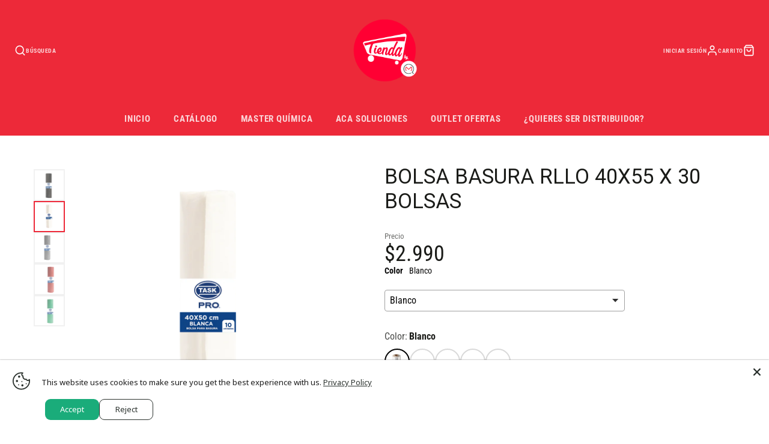

--- FILE ---
content_type: text/css
request_url: https://tiendamq.com/cdn/shop/t/12/assets/product-option-picker.css?v=44588896031053597231643403142
body_size: -696
content:
.\#product-option-picker{display:block}.\#product-option-picker-header{margin-bottom:.5rem}.\#product-option-picker-value{font-weight:var(--font-body-weight-bold);margin-left:.2rem}.\#product-option-picker-name{opacity:.8}.\#product-option-picker+.\#product-option-picker{margin-top:1rem}.\#product-option-picker.\@align\:center .\#form-inline-group{justify-content:center}

--- FILE ---
content_type: text/javascript
request_url: https://tiendamq.com/cdn/shop/t/12/assets/product-form.js?v=146214421401802525311643403137
body_size: 220
content:
(async()=>{const{updateURLParams:n,historyPush:a,parseHTML:i}=await import(window.theme.modules.utils);var t=await import(window.theme.modules.baseComponent);customElements.define("product-form",class extends t.default{elements={form:"form",addButton:"[data-add-button]",buyButton:"[data-buy-button]",content:"[data-content]",input:"[data-variant-id-input]",sellingPlanInput:'input[name="selling_plan"]'};async render(){if(this._enableInput(),this.cartSection=document.querySelector("main-cart"),this.isProductPage="product"===this.getAttribute("page-type"),this.listenTo("variantChange",(t,e)=>{this._rerender(e),e.variant&&this._rerenderVariantInput(e)}),this.on("cartChange",(t,e)=>{this._updateQtyStatus(e.variantId)},!1),this.hasAttribute("cart-popup")&&this.$form.addEventListener("submit",this._handleSubmit.bind(this)),this.$sellingPlanInput&&this.hasAttribute("selling-plan-enable")){this.currentSellingPlanId=this.querySelector('input[name="selling_plan"]').value;const{observeInputValueChange:t}=await import(window.theme.modules.sellingPlanUtil);t(this.$sellingPlanInput,this._handleSellingPlanChange.bind(this))}}_handleSellingPlanChange(t){var e;t!==this.currentSellingPlanId&&(this.currentSellingPlanId=t,{queryURL:e,currentURL:t}=n({selling_plan:this.currentSellingPlanId,variant:this.getAttribute("current-variant")},this.sectionId),this.isProductPage&&a(t),this._fetchPageWithVariant(e,t=>{this.forwardEvent("sellingPlanChange",{html:t})}))}_enableInput(){this.$input.disabled=!1}_fetchPageWithVariant(t,e){return fetch(t).then(t=>t.text()).then(t=>{t=i(t);e(t)})}_rerender(t){const e=t.html.querySelector("[data-content]");this.$content.replaceChildren(...e.cloneNode(!0).childNodes),this._rerenderPaymentButton()}_rerenderVariantInput(t){this.setAttribute("current-variant",`${t.variant.id}`);t=t.html.querySelector(this.elements.input).value;this.$input.value=t}_rerenderPaymentButton(){window.Shopify?.PaymentButton?.init&&window.Shopify.PaymentButton.init()}_handleSubmit(t){t.preventDefault(),this.formData=new FormData(t.target),this._addToCartRequest()}_addToCartRequest(){this._setLoading(!0),fetch(`${window.routes.cart_add_url}.js`,{method:"POST",headers:{Accept:"application/javascript"},body:this.formData}).then(t=>t.json()).then(()=>{this.trigger("updateCart",{callback:()=>{this._setLoading(!1),this._updateQtyStatus(this.formData.get("id")),this.cartSection?this.cartSection.update():this.trigger("openPopup",{target:"CART"})}})}).catch(t=>{this._setLoading(!1),console.log(t)})}_updateQtyStatus(e){var t=`${this.getAttribute("product-url")}?variant=${e}&section_id=${this.getAttribute("section-id")}`;this._fetchPageWithVariant(t,t=>{this.trigger("qtyStatusUpdate",{html:t,variantId:e}),this._rerender({html:t})})}_setLoading(t){t?this.$addButton.setAttribute("loading",""):this.$addButton.removeAttribute("loading")}})})();

--- FILE ---
content_type: text/javascript; charset=utf-8
request_url: https://tiendamq.com/products/bolsa-basura-ngro-rllo-40x55-x-30-bolsas.js
body_size: 608
content:
{"id":9954764259521,"title":"BOLSA BASURA RLLO 40X55 X 30 BOLSAS","handle":"bolsa-basura-ngro-rllo-40x55-x-30-bolsas","description":"\u003cdiv class=\"vtex-flex-layout-0-x-flexRow vtex-flex-layout-0-x-flexRow--summarySpecification\" data-mce-fragment=\"1\"\u003e\n\u003cdiv class=\"flex mt0 mb0 pt0 pb0    justify-start vtex-flex-layout-0-x-flexRowContent vtex-flex-layout-0-x-flexRowContent--summarySpecification items-stretch w-100\" data-mce-fragment=\"1\"\u003e\n\u003cdiv class=\"pr0 items-stretch    flex\" data-mce-fragment=\"1\"\u003e\u003cstrong\u003e\u003cspan data-specification-group=\"Especificaciones de Contenido\" data-specification-name=\"Detalle de producto\" class=\"vtex-product-specifications-1-x-specificationName vtex-product-specifications-1-x-specificationName--summarySpecificationName\" data-mce-fragment=\"1\"\u003eDetalle de producto\u003c\/span\u003e\u003c\/strong\u003e\u003c\/div\u003e\n\u003cdiv class=\"pr0 items-stretch    flex\" data-mce-fragment=\"1\"\u003e\n\u003cspan data-specification-group=\"Especificaciones de Contenido\" data-specification-name=\"Detalle de producto\" class=\"vtex-product-specifications-1-x-specificationName vtex-product-specifications-1-x-specificationName--summarySpecificationName\" data-mce-fragment=\"1\"\u003e\u003c\/span\u003e\u003cbr\u003e\n\u003c\/div\u003e\n\u003cdiv class=\"pr0 items-stretch    flex\" data-mce-fragment=\"1\"\u003e\u003cspan data-specification-group=\"Especificaciones de Contenido\" data-specification-name=\"Detalle de producto\" data-specification-value=\"Bolsas de basura de alta resistencia y calidad, fabricadas en material 100% reciclado y reciclable. La opción perfecta para mantener limpios tus espacios cuidando el medio ambiente. Ideales para cocinas, baños y oficinas\" class=\"vtex-product-specifications-1-x-specificationValue vtex-product-specifications-1-x-specificationValue--summarySpecificationValues vtex-product-specifications-1-x-specificationValue--first vtex-product-specifications-1-x-specificationValue--summarySpecificationValues--first vtex-product-specifications-1-x-specificationValue--last vtex-product-specifications-1-x-specificationValue--summarySpecificationValues--last\" data-mce-fragment=\"1\"\u003eBolsas de basura de alta resistencia y calidad, fabricadas en material 100% reciclado y reciclable. La opción perfecta para mantener limpios tus espacios cuidando el medio ambiente. Ideales para cocinas, baños y oficinas\u003c\/span\u003e\u003c\/div\u003e\n\u003cdiv class=\"pr0 items-stretch    flex\" data-mce-fragment=\"1\"\u003e\n\u003cspan data-specification-group=\"Especificaciones de Contenido\" data-specification-name=\"Detalle de producto\" data-specification-value=\"Bolsas de basura de alta resistencia y calidad, fabricadas en material 100% reciclado y reciclable. La opción perfecta para mantener limpios tus espacios cuidando el medio ambiente. Ideales para cocinas, baños y oficinas\" class=\"vtex-product-specifications-1-x-specificationValue vtex-product-specifications-1-x-specificationValue--summarySpecificationValues vtex-product-specifications-1-x-specificationValue--first vtex-product-specifications-1-x-specificationValue--summarySpecificationValues--first vtex-product-specifications-1-x-specificationValue--last vtex-product-specifications-1-x-specificationValue--summarySpecificationValues--last\" data-mce-fragment=\"1\"\u003e\u003c\/span\u003e\u003cbr\u003e\n\u003c\/div\u003e\n\u003c\/div\u003e\n\u003c\/div\u003e\n\u003cdiv class=\"vtex-flex-layout-0-x-flexRow vtex-flex-layout-0-x-flexRow--summarySpecification\" data-mce-fragment=\"1\"\u003e\n\u003cdiv class=\"flex mt0 mb0 pt0 pb0    justify-start vtex-flex-layout-0-x-flexRowContent vtex-flex-layout-0-x-flexRowContent--summarySpecification items-stretch w-100\" data-mce-fragment=\"1\"\u003e\n\u003cdiv class=\"pr0 items-stretch    flex\" data-mce-fragment=\"1\"\u003e\n\u003cspan data-specification-group=\"Especificaciones de Contenido\" data-specification-name=\"Marca\" class=\"vtex-product-specifications-1-x-specificationName vtex-product-specifications-1-x-specificationName--summarySpecificationName\" data-mce-fragment=\"1\"\u003e\u003c\/span\u003e \u003c\/div\u003e\n\u003c\/div\u003e\n\u003c\/div\u003e\n\u003cdiv class=\"vtex-flex-layout-0-x-flexRow vtex-flex-layout-0-x-flexRow--summarySpecification\" data-mce-fragment=\"1\"\u003e\n\u003cdiv class=\"flex mt0 mb0 pt0 pb0    justify-start vtex-flex-layout-0-x-flexRowContent vtex-flex-layout-0-x-flexRowContent--summarySpecification items-stretch w-100\" data-mce-fragment=\"1\"\u003e\n\u003cdiv class=\"pr0 items-stretch    flex\" data-mce-fragment=\"1\"\u003e\n\u003cspan data-specification-group=\"Especificaciones de Contenido\" data-specification-name=\"Dimensiones\" class=\"vtex-product-specifications-1-x-specificationName vtex-product-specifications-1-x-specificationName--summarySpecificationName\" data-mce-fragment=\"1\"\u003e\u003cstrong\u003eDimensiones\u003c\/strong\u003e  \u003c\/span\u003e\u003cspan data-specification-group=\"Especificaciones de Contenido\" data-specification-name=\"Dimensiones\" data-specification-value=\"70cm x 90cm\" class=\"vtex-product-specifications-1-x-specificationValue vtex-product-specifications-1-x-specificationValue--summarySpecificationValues vtex-product-specifications-1-x-specificationValue--first vtex-product-specifications-1-x-specificationValue--summarySpecificationValues--first vtex-product-specifications-1-x-specificationValue--last vtex-product-specifications-1-x-specificationValue--summarySpecificationValues--last\" data-mce-fragment=\"1\"\u003e70 cm x 90 cm\u003c\/span\u003e\n\u003c\/div\u003e\n\u003cdiv class=\"pr0 items-stretch    flex\" data-mce-fragment=\"1\"\u003e\n\u003cspan data-specification-group=\"Especificaciones de Contenido\" data-specification-name=\"Dimensiones\" data-specification-value=\"70cm x 90cm\" class=\"vtex-product-specifications-1-x-specificationValue vtex-product-specifications-1-x-specificationValue--summarySpecificationValues vtex-product-specifications-1-x-specificationValue--first vtex-product-specifications-1-x-specificationValue--summarySpecificationValues--first vtex-product-specifications-1-x-specificationValue--last vtex-product-specifications-1-x-specificationValue--summarySpecificationValues--last\" data-mce-fragment=\"1\"\u003e\u003c\/span\u003e\u003cbr\u003e\n\u003c\/div\u003e\n\u003c\/div\u003e\n\u003c\/div\u003e\n\u003cdiv class=\"vtex-flex-layout-0-x-flexRow vtex-flex-layout-0-x-flexRow--summarySpecification\" data-mce-fragment=\"1\"\u003e\n\u003cdiv class=\"flex mt0 mb0 pt0 pb0    justify-start vtex-flex-layout-0-x-flexRowContent vtex-flex-layout-0-x-flexRowContent--summarySpecification items-stretch w-100\" data-mce-fragment=\"1\"\u003e\n\u003cdiv class=\"pr0 items-stretch    flex\" data-mce-fragment=\"1\"\u003e\n\u003cspan data-specification-group=\"Especificaciones de Contenido\" data-specification-name=\"País de origen\" class=\"vtex-product-specifications-1-x-specificationName vtex-product-specifications-1-x-specificationName--summarySpecificationName\" data-mce-fragment=\"1\"\u003e\u003c\/span\u003e\u003cbr\u003e\n\u003c\/div\u003e\n\u003c\/div\u003e\n\u003c\/div\u003e\n\u003cdiv class=\"vtex-flex-layout-0-x-flexRow vtex-flex-layout-0-x-flexRow--summarySpecification\" data-mce-fragment=\"1\"\u003e\n\u003cdiv class=\"flex mt0 mb0 pt0 pb0    justify-start vtex-flex-layout-0-x-flexRowContent vtex-flex-layout-0-x-flexRowContent--summarySpecification items-stretch w-100\" data-mce-fragment=\"1\"\u003e\n\u003cdiv class=\"pr0 items-stretch    flex\" data-mce-fragment=\"1\"\u003e\n\u003cspan data-specification-group=\"Especificaciones Filtrables\" data-specification-name=\"Material\" class=\"vtex-product-specifications-1-x-specificationName vtex-product-specifications-1-x-specificationName--summarySpecificationName\" data-mce-fragment=\"1\"\u003e\u003cstrong\u003eMaterial\u003c\/strong\u003e \u003c\/span\u003e\u003cspan data-specification-group=\"Especificaciones Filtrables\" data-specification-name=\"Material\" data-specification-value=\"Plástico\" class=\"vtex-product-specifications-1-x-specificationValue vtex-product-specifications-1-x-specificationValue--summarySpecificationValues vtex-product-specifications-1-x-specificationValue--first vtex-product-specifications-1-x-specificationValue--summarySpecificationValues--first vtex-product-specifications-1-x-specificationValue--last vtex-product-specifications-1-x-specificationValue--summarySpecificationValues--last\" data-mce-fragment=\"1\"\u003ePlástico\u003c\/span\u003e\n\u003c\/div\u003e\n\u003c\/div\u003e\n\u003c\/div\u003e","published_at":"2023-10-02T14:19:06-05:00","created_at":"2023-10-02T14:19:06-05:00","vendor":"Task Pro","type":"Solución Institucional","tags":["40 x 55"],"price":299000,"price_min":299000,"price_max":299000,"available":true,"price_varies":false,"compare_at_price":null,"compare_at_price_min":0,"compare_at_price_max":0,"compare_at_price_varies":false,"variants":[{"id":47098782286017,"title":"Blanco","option1":"Blanco","option2":null,"option3":null,"sku":"A-1703-6","requires_shipping":true,"taxable":false,"featured_image":{"id":42842306085057,"product_id":9954764259521,"position":2,"created_at":"2023-10-02T14:19:37-05:00","updated_at":"2023-10-02T14:19:39-05:00","alt":null,"width":2500,"height":2500,"src":"https:\/\/cdn.shopify.com\/s\/files\/1\/0596\/7793\/3761\/files\/Sintitulo-2-10.png?v=1696274379","variant_ids":[47098782286017]},"available":true,"name":"BOLSA BASURA RLLO 40X55 X 30 BOLSAS - Blanco","public_title":"Blanco","options":["Blanco"],"price":299000,"weight":0,"compare_at_price":null,"inventory_management":"shopify","barcode":"","featured_media":{"alt":null,"id":35232678346945,"position":2,"preview_image":{"aspect_ratio":1.0,"height":2500,"width":2500,"src":"https:\/\/cdn.shopify.com\/s\/files\/1\/0596\/7793\/3761\/files\/Sintitulo-2-10.png?v=1696274379"}},"requires_selling_plan":false,"selling_plan_allocations":[]},{"id":47098782318785,"title":"Negro","option1":"Negro","option2":null,"option3":null,"sku":"A-1722-3","requires_shipping":true,"taxable":false,"featured_image":{"id":42842305298625,"product_id":9954764259521,"position":1,"created_at":"2023-10-02T14:19:06-05:00","updated_at":"2023-10-02T14:19:08-05:00","alt":null,"width":2500,"height":2500,"src":"https:\/\/cdn.shopify.com\/s\/files\/1\/0596\/7793\/3761\/files\/Sintitulo-2-28.png?v=1696274348","variant_ids":[47098782318785]},"available":true,"name":"BOLSA BASURA RLLO 40X55 X 30 BOLSAS - Negro","public_title":"Negro","options":["Negro"],"price":299000,"weight":0,"compare_at_price":null,"inventory_management":"shopify","barcode":"","featured_media":{"alt":null,"id":35232677494977,"position":1,"preview_image":{"aspect_ratio":1.0,"height":2500,"width":2500,"src":"https:\/\/cdn.shopify.com\/s\/files\/1\/0596\/7793\/3761\/files\/Sintitulo-2-28.png?v=1696274348"}},"requires_selling_plan":false,"selling_plan_allocations":[]},{"id":47098782351553,"title":"Verde","option1":"Verde","option2":null,"option3":null,"sku":"","requires_shipping":true,"taxable":false,"featured_image":{"id":42842306445505,"product_id":9954764259521,"position":5,"created_at":"2023-10-02T14:19:57-05:00","updated_at":"2023-10-02T14:19:58-05:00","alt":null,"width":2500,"height":2500,"src":"https:\/\/cdn.shopify.com\/s\/files\/1\/0596\/7793\/3761\/files\/Sintitulo-2-14_50f18680-d762-43a4-a122-752dd2579e9f.png?v=1696274398","variant_ids":[47098782351553]},"available":true,"name":"BOLSA BASURA RLLO 40X55 X 30 BOLSAS - Verde","public_title":"Verde","options":["Verde"],"price":299000,"weight":0,"compare_at_price":null,"inventory_management":"shopify","barcode":"","featured_media":{"alt":null,"id":35232678740161,"position":5,"preview_image":{"aspect_ratio":1.0,"height":2500,"width":2500,"src":"https:\/\/cdn.shopify.com\/s\/files\/1\/0596\/7793\/3761\/files\/Sintitulo-2-14_50f18680-d762-43a4-a122-752dd2579e9f.png?v=1696274398"}},"requires_selling_plan":false,"selling_plan_allocations":[]},{"id":47098782384321,"title":"Gris","option1":"Gris","option2":null,"option3":null,"sku":"","requires_shipping":true,"taxable":false,"featured_image":{"id":42842306117825,"product_id":9954764259521,"position":3,"created_at":"2023-10-02T14:19:37-05:00","updated_at":"2023-10-02T14:19:39-05:00","alt":null,"width":2500,"height":2500,"src":"https:\/\/cdn.shopify.com\/s\/files\/1\/0596\/7793\/3761\/files\/Sintitulo-2-11.png?v=1696274379","variant_ids":[47098782384321]},"available":true,"name":"BOLSA BASURA RLLO 40X55 X 30 BOLSAS - Gris","public_title":"Gris","options":["Gris"],"price":299000,"weight":0,"compare_at_price":null,"inventory_management":"shopify","barcode":"","featured_media":{"alt":null,"id":35232678379713,"position":3,"preview_image":{"aspect_ratio":1.0,"height":2500,"width":2500,"src":"https:\/\/cdn.shopify.com\/s\/files\/1\/0596\/7793\/3761\/files\/Sintitulo-2-11.png?v=1696274379"}},"requires_selling_plan":false,"selling_plan_allocations":[]},{"id":47098782417089,"title":"Rojo","option1":"Rojo","option2":null,"option3":null,"sku":"A-1703-5","requires_shipping":true,"taxable":false,"featured_image":{"id":42842306150593,"product_id":9954764259521,"position":4,"created_at":"2023-10-02T14:19:37-05:00","updated_at":"2023-10-02T14:19:39-05:00","alt":null,"width":2500,"height":2500,"src":"https:\/\/cdn.shopify.com\/s\/files\/1\/0596\/7793\/3761\/files\/Sintitulo-2-12_d812772f-4fa0-483a-8625-bebd92990c15.png?v=1696274379","variant_ids":[47098782417089]},"available":true,"name":"BOLSA BASURA RLLO 40X55 X 30 BOLSAS - Rojo","public_title":"Rojo","options":["Rojo"],"price":299000,"weight":0,"compare_at_price":null,"inventory_management":"shopify","barcode":"","featured_media":{"alt":null,"id":35232678412481,"position":4,"preview_image":{"aspect_ratio":1.0,"height":2500,"width":2500,"src":"https:\/\/cdn.shopify.com\/s\/files\/1\/0596\/7793\/3761\/files\/Sintitulo-2-12_d812772f-4fa0-483a-8625-bebd92990c15.png?v=1696274379"}},"requires_selling_plan":false,"selling_plan_allocations":[]}],"images":["\/\/cdn.shopify.com\/s\/files\/1\/0596\/7793\/3761\/files\/Sintitulo-2-28.png?v=1696274348","\/\/cdn.shopify.com\/s\/files\/1\/0596\/7793\/3761\/files\/Sintitulo-2-10.png?v=1696274379","\/\/cdn.shopify.com\/s\/files\/1\/0596\/7793\/3761\/files\/Sintitulo-2-11.png?v=1696274379","\/\/cdn.shopify.com\/s\/files\/1\/0596\/7793\/3761\/files\/Sintitulo-2-12_d812772f-4fa0-483a-8625-bebd92990c15.png?v=1696274379","\/\/cdn.shopify.com\/s\/files\/1\/0596\/7793\/3761\/files\/Sintitulo-2-14_50f18680-d762-43a4-a122-752dd2579e9f.png?v=1696274398"],"featured_image":"\/\/cdn.shopify.com\/s\/files\/1\/0596\/7793\/3761\/files\/Sintitulo-2-28.png?v=1696274348","options":[{"name":"Color","position":1,"values":["Blanco","Negro","Verde","Gris","Rojo"]}],"url":"\/products\/bolsa-basura-ngro-rllo-40x55-x-30-bolsas","media":[{"alt":null,"id":35232677494977,"position":1,"preview_image":{"aspect_ratio":1.0,"height":2500,"width":2500,"src":"https:\/\/cdn.shopify.com\/s\/files\/1\/0596\/7793\/3761\/files\/Sintitulo-2-28.png?v=1696274348"},"aspect_ratio":1.0,"height":2500,"media_type":"image","src":"https:\/\/cdn.shopify.com\/s\/files\/1\/0596\/7793\/3761\/files\/Sintitulo-2-28.png?v=1696274348","width":2500},{"alt":null,"id":35232678346945,"position":2,"preview_image":{"aspect_ratio":1.0,"height":2500,"width":2500,"src":"https:\/\/cdn.shopify.com\/s\/files\/1\/0596\/7793\/3761\/files\/Sintitulo-2-10.png?v=1696274379"},"aspect_ratio":1.0,"height":2500,"media_type":"image","src":"https:\/\/cdn.shopify.com\/s\/files\/1\/0596\/7793\/3761\/files\/Sintitulo-2-10.png?v=1696274379","width":2500},{"alt":null,"id":35232678379713,"position":3,"preview_image":{"aspect_ratio":1.0,"height":2500,"width":2500,"src":"https:\/\/cdn.shopify.com\/s\/files\/1\/0596\/7793\/3761\/files\/Sintitulo-2-11.png?v=1696274379"},"aspect_ratio":1.0,"height":2500,"media_type":"image","src":"https:\/\/cdn.shopify.com\/s\/files\/1\/0596\/7793\/3761\/files\/Sintitulo-2-11.png?v=1696274379","width":2500},{"alt":null,"id":35232678412481,"position":4,"preview_image":{"aspect_ratio":1.0,"height":2500,"width":2500,"src":"https:\/\/cdn.shopify.com\/s\/files\/1\/0596\/7793\/3761\/files\/Sintitulo-2-12_d812772f-4fa0-483a-8625-bebd92990c15.png?v=1696274379"},"aspect_ratio":1.0,"height":2500,"media_type":"image","src":"https:\/\/cdn.shopify.com\/s\/files\/1\/0596\/7793\/3761\/files\/Sintitulo-2-12_d812772f-4fa0-483a-8625-bebd92990c15.png?v=1696274379","width":2500},{"alt":null,"id":35232678740161,"position":5,"preview_image":{"aspect_ratio":1.0,"height":2500,"width":2500,"src":"https:\/\/cdn.shopify.com\/s\/files\/1\/0596\/7793\/3761\/files\/Sintitulo-2-14_50f18680-d762-43a4-a122-752dd2579e9f.png?v=1696274398"},"aspect_ratio":1.0,"height":2500,"media_type":"image","src":"https:\/\/cdn.shopify.com\/s\/files\/1\/0596\/7793\/3761\/files\/Sintitulo-2-14_50f18680-d762-43a4-a122-752dd2579e9f.png?v=1696274398","width":2500}],"requires_selling_plan":false,"selling_plan_groups":[]}

--- FILE ---
content_type: text/javascript
request_url: https://tiendamq.com/cdn/shop/t/12/assets/product-qty.js?v=59317924364982949001643403145
body_size: -590
content:
(async()=>{var e=await import(window.theme.modules.baseComponent);customElements.define("product-qty",class extends e.default{render(){this.currentVariant=+this.getAttribute("variant-id"),this.listenTo("variantChange",(e,t)=>{this.currentVariant=t.variant.id,this._rerender(t)}),this.listenTo("qtyStatusUpdate",(e,t)=>{this.currentVariant===+t.variantId&&this._rerender(t)},!1)}_rerender(e){const t=e.html.querySelector("product-qty");e=this.querySelector("select")?.value;if(e){const r=t.querySelector(`option[value="${e}"]`);r&&r.setAttribute("selected",!0)}this.replaceChildren(...t.cloneNode(!0).childNodes)}})})();

--- FILE ---
content_type: text/javascript
request_url: https://tiendamq.com/cdn/shop/t/12/assets/slides-variant-changer.js?v=62082572736124135691643403154
body_size: -622
content:
(async()=>{var e=await import(window.theme.modules.baseComponent);customElements.define("slides-variant-changer",class extends e.default{elements={slideShow:"slide-show"};render(){this.$slideShow&&this.listenTo("variantChange",(e,i)=>{i.variant.featured_media&&this.$slideShow.slideTo(i.variant.featured_media.position-1)})}})})();

--- FILE ---
content_type: text/javascript
request_url: https://tiendamq.com/cdn/shop/t/12/assets/animation-section-reveal.js?v=2299234154753397301643403089
body_size: -572
content:
const rootMargin=window.matchMedia("(max-width: 992px)").matches?"-100px 0px":"-200px 0px",sections=document.querySelectorAll(".shopify-section");sections.forEach(s=>{const e=new IntersectionObserver((e,o)=>{e[0].isIntersecting&&(s.classList.add("shopify-section--reveal"),o.unobserve(s))},{rootMargin:rootMargin,root:null,threshold:0});e.observe(s)});

--- FILE ---
content_type: application/javascript; charset=utf-8
request_url: https://pixee.gropulse.com/get_script?shop=tiendamq-com.myshopify.com
body_size: -134
content:

  (function(){
    if (location.pathname.includes('/thank_you') || location.pathname.includes('/thank-you')) {
      var script = document.createElement("script");
      script.type = "text/javascript";
      script.src = "https://pixee.gropulse.com/get_purchase_page_script?shop=tiendamq-com.myshopify.com";
      document.getElementsByTagName("head")[0].appendChild(script);
    }
  })();
  

--- FILE ---
content_type: text/javascript; charset=utf-8
request_url: https://tiendamq.com/products/bolsa-basura-ngro-rllo-40x55-x-30-bolsas.js
body_size: 1225
content:
{"id":9954764259521,"title":"BOLSA BASURA RLLO 40X55 X 30 BOLSAS","handle":"bolsa-basura-ngro-rllo-40x55-x-30-bolsas","description":"\u003cdiv class=\"vtex-flex-layout-0-x-flexRow vtex-flex-layout-0-x-flexRow--summarySpecification\" data-mce-fragment=\"1\"\u003e\n\u003cdiv class=\"flex mt0 mb0 pt0 pb0    justify-start vtex-flex-layout-0-x-flexRowContent vtex-flex-layout-0-x-flexRowContent--summarySpecification items-stretch w-100\" data-mce-fragment=\"1\"\u003e\n\u003cdiv class=\"pr0 items-stretch    flex\" data-mce-fragment=\"1\"\u003e\u003cstrong\u003e\u003cspan data-specification-group=\"Especificaciones de Contenido\" data-specification-name=\"Detalle de producto\" class=\"vtex-product-specifications-1-x-specificationName vtex-product-specifications-1-x-specificationName--summarySpecificationName\" data-mce-fragment=\"1\"\u003eDetalle de producto\u003c\/span\u003e\u003c\/strong\u003e\u003c\/div\u003e\n\u003cdiv class=\"pr0 items-stretch    flex\" data-mce-fragment=\"1\"\u003e\n\u003cspan data-specification-group=\"Especificaciones de Contenido\" data-specification-name=\"Detalle de producto\" class=\"vtex-product-specifications-1-x-specificationName vtex-product-specifications-1-x-specificationName--summarySpecificationName\" data-mce-fragment=\"1\"\u003e\u003c\/span\u003e\u003cbr\u003e\n\u003c\/div\u003e\n\u003cdiv class=\"pr0 items-stretch    flex\" data-mce-fragment=\"1\"\u003e\u003cspan data-specification-group=\"Especificaciones de Contenido\" data-specification-name=\"Detalle de producto\" data-specification-value=\"Bolsas de basura de alta resistencia y calidad, fabricadas en material 100% reciclado y reciclable. La opción perfecta para mantener limpios tus espacios cuidando el medio ambiente. Ideales para cocinas, baños y oficinas\" class=\"vtex-product-specifications-1-x-specificationValue vtex-product-specifications-1-x-specificationValue--summarySpecificationValues vtex-product-specifications-1-x-specificationValue--first vtex-product-specifications-1-x-specificationValue--summarySpecificationValues--first vtex-product-specifications-1-x-specificationValue--last vtex-product-specifications-1-x-specificationValue--summarySpecificationValues--last\" data-mce-fragment=\"1\"\u003eBolsas de basura de alta resistencia y calidad, fabricadas en material 100% reciclado y reciclable. La opción perfecta para mantener limpios tus espacios cuidando el medio ambiente. Ideales para cocinas, baños y oficinas\u003c\/span\u003e\u003c\/div\u003e\n\u003cdiv class=\"pr0 items-stretch    flex\" data-mce-fragment=\"1\"\u003e\n\u003cspan data-specification-group=\"Especificaciones de Contenido\" data-specification-name=\"Detalle de producto\" data-specification-value=\"Bolsas de basura de alta resistencia y calidad, fabricadas en material 100% reciclado y reciclable. La opción perfecta para mantener limpios tus espacios cuidando el medio ambiente. Ideales para cocinas, baños y oficinas\" class=\"vtex-product-specifications-1-x-specificationValue vtex-product-specifications-1-x-specificationValue--summarySpecificationValues vtex-product-specifications-1-x-specificationValue--first vtex-product-specifications-1-x-specificationValue--summarySpecificationValues--first vtex-product-specifications-1-x-specificationValue--last vtex-product-specifications-1-x-specificationValue--summarySpecificationValues--last\" data-mce-fragment=\"1\"\u003e\u003c\/span\u003e\u003cbr\u003e\n\u003c\/div\u003e\n\u003c\/div\u003e\n\u003c\/div\u003e\n\u003cdiv class=\"vtex-flex-layout-0-x-flexRow vtex-flex-layout-0-x-flexRow--summarySpecification\" data-mce-fragment=\"1\"\u003e\n\u003cdiv class=\"flex mt0 mb0 pt0 pb0    justify-start vtex-flex-layout-0-x-flexRowContent vtex-flex-layout-0-x-flexRowContent--summarySpecification items-stretch w-100\" data-mce-fragment=\"1\"\u003e\n\u003cdiv class=\"pr0 items-stretch    flex\" data-mce-fragment=\"1\"\u003e\n\u003cspan data-specification-group=\"Especificaciones de Contenido\" data-specification-name=\"Marca\" class=\"vtex-product-specifications-1-x-specificationName vtex-product-specifications-1-x-specificationName--summarySpecificationName\" data-mce-fragment=\"1\"\u003e\u003c\/span\u003e \u003c\/div\u003e\n\u003c\/div\u003e\n\u003c\/div\u003e\n\u003cdiv class=\"vtex-flex-layout-0-x-flexRow vtex-flex-layout-0-x-flexRow--summarySpecification\" data-mce-fragment=\"1\"\u003e\n\u003cdiv class=\"flex mt0 mb0 pt0 pb0    justify-start vtex-flex-layout-0-x-flexRowContent vtex-flex-layout-0-x-flexRowContent--summarySpecification items-stretch w-100\" data-mce-fragment=\"1\"\u003e\n\u003cdiv class=\"pr0 items-stretch    flex\" data-mce-fragment=\"1\"\u003e\n\u003cspan data-specification-group=\"Especificaciones de Contenido\" data-specification-name=\"Dimensiones\" class=\"vtex-product-specifications-1-x-specificationName vtex-product-specifications-1-x-specificationName--summarySpecificationName\" data-mce-fragment=\"1\"\u003e\u003cstrong\u003eDimensiones\u003c\/strong\u003e  \u003c\/span\u003e\u003cspan data-specification-group=\"Especificaciones de Contenido\" data-specification-name=\"Dimensiones\" data-specification-value=\"70cm x 90cm\" class=\"vtex-product-specifications-1-x-specificationValue vtex-product-specifications-1-x-specificationValue--summarySpecificationValues vtex-product-specifications-1-x-specificationValue--first vtex-product-specifications-1-x-specificationValue--summarySpecificationValues--first vtex-product-specifications-1-x-specificationValue--last vtex-product-specifications-1-x-specificationValue--summarySpecificationValues--last\" data-mce-fragment=\"1\"\u003e70 cm x 90 cm\u003c\/span\u003e\n\u003c\/div\u003e\n\u003cdiv class=\"pr0 items-stretch    flex\" data-mce-fragment=\"1\"\u003e\n\u003cspan data-specification-group=\"Especificaciones de Contenido\" data-specification-name=\"Dimensiones\" data-specification-value=\"70cm x 90cm\" class=\"vtex-product-specifications-1-x-specificationValue vtex-product-specifications-1-x-specificationValue--summarySpecificationValues vtex-product-specifications-1-x-specificationValue--first vtex-product-specifications-1-x-specificationValue--summarySpecificationValues--first vtex-product-specifications-1-x-specificationValue--last vtex-product-specifications-1-x-specificationValue--summarySpecificationValues--last\" data-mce-fragment=\"1\"\u003e\u003c\/span\u003e\u003cbr\u003e\n\u003c\/div\u003e\n\u003c\/div\u003e\n\u003c\/div\u003e\n\u003cdiv class=\"vtex-flex-layout-0-x-flexRow vtex-flex-layout-0-x-flexRow--summarySpecification\" data-mce-fragment=\"1\"\u003e\n\u003cdiv class=\"flex mt0 mb0 pt0 pb0    justify-start vtex-flex-layout-0-x-flexRowContent vtex-flex-layout-0-x-flexRowContent--summarySpecification items-stretch w-100\" data-mce-fragment=\"1\"\u003e\n\u003cdiv class=\"pr0 items-stretch    flex\" data-mce-fragment=\"1\"\u003e\n\u003cspan data-specification-group=\"Especificaciones de Contenido\" data-specification-name=\"País de origen\" class=\"vtex-product-specifications-1-x-specificationName vtex-product-specifications-1-x-specificationName--summarySpecificationName\" data-mce-fragment=\"1\"\u003e\u003c\/span\u003e\u003cbr\u003e\n\u003c\/div\u003e\n\u003c\/div\u003e\n\u003c\/div\u003e\n\u003cdiv class=\"vtex-flex-layout-0-x-flexRow vtex-flex-layout-0-x-flexRow--summarySpecification\" data-mce-fragment=\"1\"\u003e\n\u003cdiv class=\"flex mt0 mb0 pt0 pb0    justify-start vtex-flex-layout-0-x-flexRowContent vtex-flex-layout-0-x-flexRowContent--summarySpecification items-stretch w-100\" data-mce-fragment=\"1\"\u003e\n\u003cdiv class=\"pr0 items-stretch    flex\" data-mce-fragment=\"1\"\u003e\n\u003cspan data-specification-group=\"Especificaciones Filtrables\" data-specification-name=\"Material\" class=\"vtex-product-specifications-1-x-specificationName vtex-product-specifications-1-x-specificationName--summarySpecificationName\" data-mce-fragment=\"1\"\u003e\u003cstrong\u003eMaterial\u003c\/strong\u003e \u003c\/span\u003e\u003cspan data-specification-group=\"Especificaciones Filtrables\" data-specification-name=\"Material\" data-specification-value=\"Plástico\" class=\"vtex-product-specifications-1-x-specificationValue vtex-product-specifications-1-x-specificationValue--summarySpecificationValues vtex-product-specifications-1-x-specificationValue--first vtex-product-specifications-1-x-specificationValue--summarySpecificationValues--first vtex-product-specifications-1-x-specificationValue--last vtex-product-specifications-1-x-specificationValue--summarySpecificationValues--last\" data-mce-fragment=\"1\"\u003ePlástico\u003c\/span\u003e\n\u003c\/div\u003e\n\u003c\/div\u003e\n\u003c\/div\u003e","published_at":"2023-10-02T14:19:06-05:00","created_at":"2023-10-02T14:19:06-05:00","vendor":"Task Pro","type":"Solución Institucional","tags":["40 x 55"],"price":299000,"price_min":299000,"price_max":299000,"available":true,"price_varies":false,"compare_at_price":null,"compare_at_price_min":0,"compare_at_price_max":0,"compare_at_price_varies":false,"variants":[{"id":47098782286017,"title":"Blanco","option1":"Blanco","option2":null,"option3":null,"sku":"A-1703-6","requires_shipping":true,"taxable":false,"featured_image":{"id":42842306085057,"product_id":9954764259521,"position":2,"created_at":"2023-10-02T14:19:37-05:00","updated_at":"2023-10-02T14:19:39-05:00","alt":null,"width":2500,"height":2500,"src":"https:\/\/cdn.shopify.com\/s\/files\/1\/0596\/7793\/3761\/files\/Sintitulo-2-10.png?v=1696274379","variant_ids":[47098782286017]},"available":true,"name":"BOLSA BASURA RLLO 40X55 X 30 BOLSAS - Blanco","public_title":"Blanco","options":["Blanco"],"price":299000,"weight":0,"compare_at_price":null,"inventory_management":"shopify","barcode":"","featured_media":{"alt":null,"id":35232678346945,"position":2,"preview_image":{"aspect_ratio":1.0,"height":2500,"width":2500,"src":"https:\/\/cdn.shopify.com\/s\/files\/1\/0596\/7793\/3761\/files\/Sintitulo-2-10.png?v=1696274379"}},"requires_selling_plan":false,"selling_plan_allocations":[]},{"id":47098782318785,"title":"Negro","option1":"Negro","option2":null,"option3":null,"sku":"A-1722-3","requires_shipping":true,"taxable":false,"featured_image":{"id":42842305298625,"product_id":9954764259521,"position":1,"created_at":"2023-10-02T14:19:06-05:00","updated_at":"2023-10-02T14:19:08-05:00","alt":null,"width":2500,"height":2500,"src":"https:\/\/cdn.shopify.com\/s\/files\/1\/0596\/7793\/3761\/files\/Sintitulo-2-28.png?v=1696274348","variant_ids":[47098782318785]},"available":true,"name":"BOLSA BASURA RLLO 40X55 X 30 BOLSAS - Negro","public_title":"Negro","options":["Negro"],"price":299000,"weight":0,"compare_at_price":null,"inventory_management":"shopify","barcode":"","featured_media":{"alt":null,"id":35232677494977,"position":1,"preview_image":{"aspect_ratio":1.0,"height":2500,"width":2500,"src":"https:\/\/cdn.shopify.com\/s\/files\/1\/0596\/7793\/3761\/files\/Sintitulo-2-28.png?v=1696274348"}},"requires_selling_plan":false,"selling_plan_allocations":[]},{"id":47098782351553,"title":"Verde","option1":"Verde","option2":null,"option3":null,"sku":"","requires_shipping":true,"taxable":false,"featured_image":{"id":42842306445505,"product_id":9954764259521,"position":5,"created_at":"2023-10-02T14:19:57-05:00","updated_at":"2023-10-02T14:19:58-05:00","alt":null,"width":2500,"height":2500,"src":"https:\/\/cdn.shopify.com\/s\/files\/1\/0596\/7793\/3761\/files\/Sintitulo-2-14_50f18680-d762-43a4-a122-752dd2579e9f.png?v=1696274398","variant_ids":[47098782351553]},"available":true,"name":"BOLSA BASURA RLLO 40X55 X 30 BOLSAS - Verde","public_title":"Verde","options":["Verde"],"price":299000,"weight":0,"compare_at_price":null,"inventory_management":"shopify","barcode":"","featured_media":{"alt":null,"id":35232678740161,"position":5,"preview_image":{"aspect_ratio":1.0,"height":2500,"width":2500,"src":"https:\/\/cdn.shopify.com\/s\/files\/1\/0596\/7793\/3761\/files\/Sintitulo-2-14_50f18680-d762-43a4-a122-752dd2579e9f.png?v=1696274398"}},"requires_selling_plan":false,"selling_plan_allocations":[]},{"id":47098782384321,"title":"Gris","option1":"Gris","option2":null,"option3":null,"sku":"","requires_shipping":true,"taxable":false,"featured_image":{"id":42842306117825,"product_id":9954764259521,"position":3,"created_at":"2023-10-02T14:19:37-05:00","updated_at":"2023-10-02T14:19:39-05:00","alt":null,"width":2500,"height":2500,"src":"https:\/\/cdn.shopify.com\/s\/files\/1\/0596\/7793\/3761\/files\/Sintitulo-2-11.png?v=1696274379","variant_ids":[47098782384321]},"available":true,"name":"BOLSA BASURA RLLO 40X55 X 30 BOLSAS - Gris","public_title":"Gris","options":["Gris"],"price":299000,"weight":0,"compare_at_price":null,"inventory_management":"shopify","barcode":"","featured_media":{"alt":null,"id":35232678379713,"position":3,"preview_image":{"aspect_ratio":1.0,"height":2500,"width":2500,"src":"https:\/\/cdn.shopify.com\/s\/files\/1\/0596\/7793\/3761\/files\/Sintitulo-2-11.png?v=1696274379"}},"requires_selling_plan":false,"selling_plan_allocations":[]},{"id":47098782417089,"title":"Rojo","option1":"Rojo","option2":null,"option3":null,"sku":"A-1703-5","requires_shipping":true,"taxable":false,"featured_image":{"id":42842306150593,"product_id":9954764259521,"position":4,"created_at":"2023-10-02T14:19:37-05:00","updated_at":"2023-10-02T14:19:39-05:00","alt":null,"width":2500,"height":2500,"src":"https:\/\/cdn.shopify.com\/s\/files\/1\/0596\/7793\/3761\/files\/Sintitulo-2-12_d812772f-4fa0-483a-8625-bebd92990c15.png?v=1696274379","variant_ids":[47098782417089]},"available":true,"name":"BOLSA BASURA RLLO 40X55 X 30 BOLSAS - Rojo","public_title":"Rojo","options":["Rojo"],"price":299000,"weight":0,"compare_at_price":null,"inventory_management":"shopify","barcode":"","featured_media":{"alt":null,"id":35232678412481,"position":4,"preview_image":{"aspect_ratio":1.0,"height":2500,"width":2500,"src":"https:\/\/cdn.shopify.com\/s\/files\/1\/0596\/7793\/3761\/files\/Sintitulo-2-12_d812772f-4fa0-483a-8625-bebd92990c15.png?v=1696274379"}},"requires_selling_plan":false,"selling_plan_allocations":[]}],"images":["\/\/cdn.shopify.com\/s\/files\/1\/0596\/7793\/3761\/files\/Sintitulo-2-28.png?v=1696274348","\/\/cdn.shopify.com\/s\/files\/1\/0596\/7793\/3761\/files\/Sintitulo-2-10.png?v=1696274379","\/\/cdn.shopify.com\/s\/files\/1\/0596\/7793\/3761\/files\/Sintitulo-2-11.png?v=1696274379","\/\/cdn.shopify.com\/s\/files\/1\/0596\/7793\/3761\/files\/Sintitulo-2-12_d812772f-4fa0-483a-8625-bebd92990c15.png?v=1696274379","\/\/cdn.shopify.com\/s\/files\/1\/0596\/7793\/3761\/files\/Sintitulo-2-14_50f18680-d762-43a4-a122-752dd2579e9f.png?v=1696274398"],"featured_image":"\/\/cdn.shopify.com\/s\/files\/1\/0596\/7793\/3761\/files\/Sintitulo-2-28.png?v=1696274348","options":[{"name":"Color","position":1,"values":["Blanco","Negro","Verde","Gris","Rojo"]}],"url":"\/products\/bolsa-basura-ngro-rllo-40x55-x-30-bolsas","media":[{"alt":null,"id":35232677494977,"position":1,"preview_image":{"aspect_ratio":1.0,"height":2500,"width":2500,"src":"https:\/\/cdn.shopify.com\/s\/files\/1\/0596\/7793\/3761\/files\/Sintitulo-2-28.png?v=1696274348"},"aspect_ratio":1.0,"height":2500,"media_type":"image","src":"https:\/\/cdn.shopify.com\/s\/files\/1\/0596\/7793\/3761\/files\/Sintitulo-2-28.png?v=1696274348","width":2500},{"alt":null,"id":35232678346945,"position":2,"preview_image":{"aspect_ratio":1.0,"height":2500,"width":2500,"src":"https:\/\/cdn.shopify.com\/s\/files\/1\/0596\/7793\/3761\/files\/Sintitulo-2-10.png?v=1696274379"},"aspect_ratio":1.0,"height":2500,"media_type":"image","src":"https:\/\/cdn.shopify.com\/s\/files\/1\/0596\/7793\/3761\/files\/Sintitulo-2-10.png?v=1696274379","width":2500},{"alt":null,"id":35232678379713,"position":3,"preview_image":{"aspect_ratio":1.0,"height":2500,"width":2500,"src":"https:\/\/cdn.shopify.com\/s\/files\/1\/0596\/7793\/3761\/files\/Sintitulo-2-11.png?v=1696274379"},"aspect_ratio":1.0,"height":2500,"media_type":"image","src":"https:\/\/cdn.shopify.com\/s\/files\/1\/0596\/7793\/3761\/files\/Sintitulo-2-11.png?v=1696274379","width":2500},{"alt":null,"id":35232678412481,"position":4,"preview_image":{"aspect_ratio":1.0,"height":2500,"width":2500,"src":"https:\/\/cdn.shopify.com\/s\/files\/1\/0596\/7793\/3761\/files\/Sintitulo-2-12_d812772f-4fa0-483a-8625-bebd92990c15.png?v=1696274379"},"aspect_ratio":1.0,"height":2500,"media_type":"image","src":"https:\/\/cdn.shopify.com\/s\/files\/1\/0596\/7793\/3761\/files\/Sintitulo-2-12_d812772f-4fa0-483a-8625-bebd92990c15.png?v=1696274379","width":2500},{"alt":null,"id":35232678740161,"position":5,"preview_image":{"aspect_ratio":1.0,"height":2500,"width":2500,"src":"https:\/\/cdn.shopify.com\/s\/files\/1\/0596\/7793\/3761\/files\/Sintitulo-2-14_50f18680-d762-43a4-a122-752dd2579e9f.png?v=1696274398"},"aspect_ratio":1.0,"height":2500,"media_type":"image","src":"https:\/\/cdn.shopify.com\/s\/files\/1\/0596\/7793\/3761\/files\/Sintitulo-2-14_50f18680-d762-43a4-a122-752dd2579e9f.png?v=1696274398","width":2500}],"requires_selling_plan":false,"selling_plan_groups":[]}

--- FILE ---
content_type: text/javascript
request_url: https://tiendamq.com/cdn/shop/t/12/assets/product-price.js?v=133912845956159602191643403144
body_size: -444
content:
(async()=>{var e=await import(window.theme.modules.baseComponent);customElements.define("product-price",class extends e.default{render(){this.listenTo("variantChange",(e,t)=>{this._update(t.html),this.style.display="block"}),this.listenTo("sellingPlanChange",(e,t)=>{this._update(t.html)})}_update(e){const t=e.querySelector("product-price");this.replaceChildren(...t.cloneNode(!0).childNodes)}})})();

--- FILE ---
content_type: text/javascript
request_url: https://tiendamq.com/cdn/shop/t/12/assets/base-component.js?v=151824548853384992671643403095
body_size: -438
content:
class BaseElement extends HTMLElement{constructor(){super(),"function"==typeof this.onClick&&this.addEventListener("click",this.onClick),this.sectionId=this.getAttribute("section-id"),this.__init=!1}listenTo(t,e,i=!0){document.addEventListener(t,t=>{(t.detail?.sectionId===this.sectionId&&i||!i)&&e.bind(this)(t,t.detail)})}forwardEvent(t,e={}){e=new CustomEvent(t,{bubbles:!0,composed:!0,detail:{sectionId:this.sectionId,...e}});this.dispatchEvent(e)}connectedCallback(){if(!this.__init){if(this.on=this.listenTo,this.trigger=this.forwardEvent,"function"==typeof this.onIntersect&&(this.observer=new IntersectionObserver(t=>{this.onIntersect(t[0].isIntersecting)}),this.observer.observe(this)),this.elements)for(var[t,e]of Object.entries(this.elements))this[`$${t}`]="*"===e[0]?Array.from(this.querySelectorAll(e.substring(1))):this.querySelector(e);"function"==typeof this.render&&this.render(),this.__init=!0}"function"==typeof this.reRender&&this.reRender()}updateHTML(t){var e=this.hasAttribute("id")?this.getAttribute("id"):null,t=e?t.getElementById(e):t.querySelector(this.tagName);t&&this.replaceChildren(...t.childNodes)}getParentSection(){return document.getElementById(`shopify-section-${this.sectionId}`)}}export default BaseElement;

--- FILE ---
content_type: text/javascript
request_url: https://tiendamq.com/cdn/shop/t/12/assets/product-variant-selector.js?v=11587282249191301691643403148
body_size: 268
content:
(async()=>{const{updateURLParams:i,historyPush:e,parseHTML:n}=await import(window.theme.modules.utils),s=t=>t.replace(/["\\]/g,"\\$&"),t=t=>JSON.parse(t.textContent);var a=await import(window.theme.modules.baseComponent);customElements.define("product-variant-selector",class extends a.default{elements={variantsJSON:"[data-variants-json]",optionsJSON:"[data-options-with-values]"};render(){this.cache={},this.isProductPage=this.hasAttribute("product-page"),this.variantsData=t(this.$variantsJSON),this.optionsData=t(this.$optionsJSON),this._getDefaultVariant(),this._checkUnavailable(),this.addEventListener("change",this._variantChangeHandler.bind(this)),this.on("qtyStatusUpdate",(t,a)=>{this.cache[+a.variantId]=a.html.outerHTML},!1),this._setInititalCache()}_getDefaultVariant(){this.variant=this.variantsData.find(t=>t.id===+this.getAttribute("current-variant-id"))}_setInititalCache(){var t=this.getParentSection();this.cache[this.variant.id]=t.outerHTML}_checkUnavailable(){this.optionsData.map((i,e)=>{let n=[...this.variant.options];i.values.map(t=>{n[e]=t;var a=this._findVariantByOptions(n);this._toggleOption(i.name,t,!a)})})}_toggleOption(t,a,i){const e=this.querySelector(`[name="${s(t)}"][value="${s(a)}"`);i?e.setAttribute("data-unavailable",""):e.removeAttribute("data-unavailable")}_variantChangeHandler(t){var a;t.detail?.synthetic||(this._selectVariantByOption(t.target),a=this.isProductPage?this.sectionId:null,{queryURL:t,currentURL:a}=i({variant:this.variant.id},a,window.location.origin+this.getAttribute("product-url")),this.isProductPage&&e(a),this._checkUnavailable(),(a=this.cache[this.variant.id])?this.forwardEvent("variantChange",{html:n(a),variant:this.variant}):this._fetchPageWithVariant(t,t=>{this.cache[this.variant.id]=t,this.forwardEvent("variantChange",{html:n(t),variant:this.variant})}))}_selectVariantByOption(a){let i=this.optionsData.findIndex(t=>t.name===a.name);if(a.hasAttribute("data-unavailable"))this.variant=this.variantsData.find(t=>t.options[i]===a.value),this._toogleInputs(a);else{let t=[...this.variant.options];t[i]=a.value,this.variant=this._findVariantByOptions(t)}}_toogleInputs(e){this.variant.options.map((t,a)=>{if(t!==e.value){const i=this.querySelector(`input[value="${s(t)}"][name="${s(this.optionsData[a].name)}"]`);i.checked=!0,i.dispatchEvent(new CustomEvent("change",{bubbles:!0,detail:{synthetic:!0}}))}})}_findVariantByOptions(a){return this.variantsData.find(t=>((t,a)=>t.toString()===a.toString())(t.options,a))}_updateSwatchLable(t){t.closest("product-variant-swatch").querySelector("[data-swatch-value]").textContent=t.value}_fetchPageWithVariant(t,a){return this.forwardEvent("variantLoading"),fetch(t).then(t=>t.text()).then(t=>{a(t)})}}),customElements.define("product-option-picker",class extends a.default{elements={value:"[data-option-value]"};render(){this.addEventListener("change",t=>{this.$value&&(this.$value.innerText=t.target.value)})}})})();

--- FILE ---
content_type: text/javascript
request_url: https://tiendamq.com/cdn/shop/t/12/assets/localization-form.js?v=116760746966632373721643403119
body_size: -610
content:
(async()=>{var e=await import(window.theme.modules.baseComponent);customElements.define("localization-form",class extends e.default{elements={form:"form"};render(){this.$form.addEventListener("change",e=>e.target.form.submit())}})})();